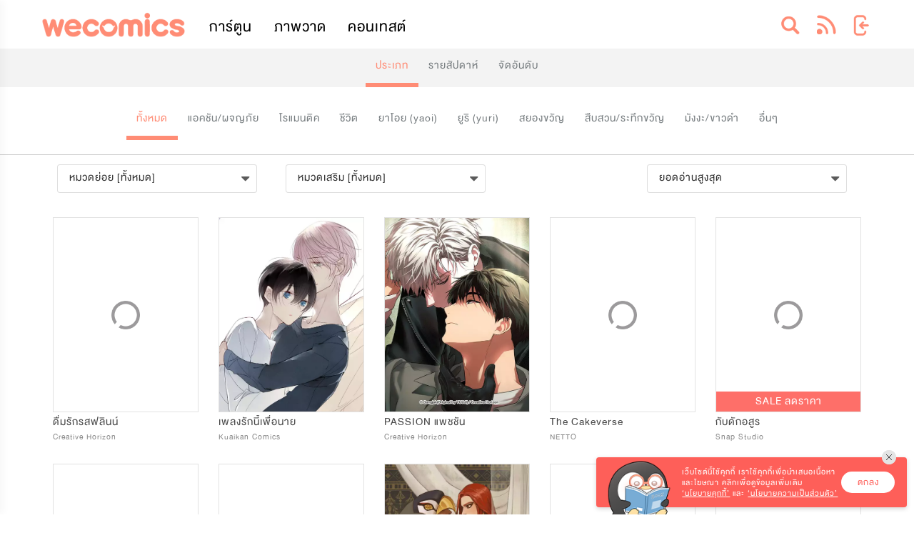

--- FILE ---
content_type: text/html; charset=UTF-8
request_url: https://geolocation-db.com/json/
body_size: 80
content:
{"country_code":"US","country_name":"United States","city":"Columbus","postal":"43215","latitude":39.9653,"longitude":-83.0235,"IPv4":"18.191.192.102","state":"Ohio"}

--- FILE ---
content_type: text/html; charset=utf-8
request_url: https://www.wecomics.in.th/comics/genre/widget?tag=0&sort=views&sub1=0&sub2=0&offset=0&length=20
body_size: 3641
content:
        <div class="column widget-item widget-comic-item">
            <div class="oc-grid-item">
                <div class="ui fluid image cover">
                    <a title="ดื่มรักรสฟลินน์" class="oc-link" href="/comics/19003">
                        <div class="oc-image-cover lazy lazy-loader" data-src="https://image2.wecomics.in.th/comic/19003/638756151929160591.jpg?w=500">
                            <img class="ui image cover-transparent" src="/images/icon/tranparent/50x67.png" alt="ดื่มรักรสฟลินน์" />
                        </div>
                    </a>

                </div>
                <div class="text">
                    <div class="oc-text-single-line title">
                        <a title="ดื่มรักรสฟลินน์" href="/comics/19003">
                            ดื่มรักรสฟลินน์
                        </a>
                    </div>
                    <div class="oc-text-single-line author">
                        <a class="oc-link"><a class="oc-link" href="/profile/35109239/creative-horizon" target="_self" title="Creative Horizon">Creative Horizon</a></a>
                    </div>
                </div>
            </div>
        </div>
        <div class="column widget-item widget-comic-item">
            <div class="oc-grid-item">
                <div class="ui fluid image cover">
                    <a title="เพลงรักนี้เพื่อนาย" class="oc-link" href="/comics/16346">
                        <div class="oc-image-cover lazy lazy-loader" data-src="https://image2.wecomics.in.th/comic/16346/637644299657175682.jpg?w=500">
                            <img class="ui image cover-transparent" src="/images/icon/tranparent/50x67.png" alt="เพลงรักนี้เพื่อนาย" />
                        </div>
                    </a>

                </div>
                <div class="text">
                    <div class="oc-text-single-line title">
                        <a title="เพลงรักนี้เพื่อนาย" href="/comics/16346">
                            เพลงรักนี้เพื่อนาย
                        </a>
                    </div>
                    <div class="oc-text-single-line author">
                        <a class="oc-link"><a class="oc-link" href="/profile/26696055/kuaikan-comics" target="_self" title="Kuaikan Comics">Kuaikan Comics</a></a>
                    </div>
                </div>
            </div>
        </div>
        <div class="column widget-item widget-comic-item">
            <div class="oc-grid-item">
                <div class="ui fluid image cover">
                    <a title="PASSION แพชชัน" class="oc-link" href="/comics/18547">
                        <div class="oc-image-cover lazy lazy-loader" data-src="https://image2.wecomics.in.th/comic/18547/638783990250008591.jpg?w=500">
                            <img class="ui image cover-transparent" src="/images/icon/tranparent/50x67.png" alt="PASSION แพชชัน" />
                        </div>
                    </a>

                </div>
                <div class="text">
                    <div class="oc-text-single-line title">
                        <a title="PASSION แพชชัน" href="/comics/18547">
                            PASSION แพชชัน
                        </a>
                    </div>
                    <div class="oc-text-single-line author">
                        <a class="oc-link"><a class="oc-link" href="/profile/35109239/creative-horizon" target="_self" title="Creative Horizon">Creative Horizon</a></a>
                    </div>
                </div>
            </div>
        </div>
        <div class="column widget-item widget-comic-item">
            <div class="oc-grid-item">
                <div class="ui fluid image cover">
                    <a title="The Cakeverse" class="oc-link" href="/comics/5391">
                        <div class="oc-image-cover lazy lazy-loader" data-src="https://image2.wecomics.in.th/comic/5391/637608212720560185.jpg?w=500">
                            <img class="ui image cover-transparent" src="/images/icon/tranparent/50x67.png" alt="The Cakeverse" />
                        </div>
                    </a>

                </div>
                <div class="text">
                    <div class="oc-text-single-line title">
                        <a title="The Cakeverse" href="/comics/5391">
                            The Cakeverse
                        </a>
                    </div>
                    <div class="oc-text-single-line author">
                        <a class="oc-link"><a class="oc-link" href="/profile/8657285/netto" target="_self" title="NETTO">NETTO</a></a>
                    </div>
                </div>
            </div>
        </div>
        <div class="column widget-item widget-comic-item">
            <div class="oc-grid-item">
                <div class="ui fluid image cover">
                    <a title="กับดักอสูร" class="oc-link" href="/comics/18822">
                        <div class="oc-image-cover lazy lazy-loader" data-src="https://image2.wecomics.in.th/comic/18822/638620749373341562.jpg?w=500">
                            <img class="ui image cover-transparent" src="/images/icon/tranparent/50x67.png" alt="กับดักอสูร" />
                                <div class="tag-promotion" style="background-color: #fe5f59; opacity: 0.9;">SALE ลดราคา</div>
                        </div>
                    </a>

                </div>
                <div class="text">
                    <div class="oc-text-single-line title">
                        <a title="กับดักอสูร" href="/comics/18822">
                            กับดักอสูร
                        </a>
                    </div>
                    <div class="oc-text-single-line author">
                        <a class="oc-link"><a class="oc-link" href="/profile/33712942/snap-studio" target="_self" title="Snap Studio">Snap Studio</a></a>
                    </div>
                </div>
            </div>
        </div>
        <div class="column widget-item widget-comic-item">
            <div class="oc-grid-item">
                <div class="ui fluid image cover">
                    <a title="เกิดใหม่เป็นดยุกผู้โหดเหี้ยมอัญเชิญปีศาจที่เหี้ยมโหด" class="oc-link" href="/comics/19101">
                        <div class="oc-image-cover lazy lazy-loader" data-src="https://image2.wecomics.in.th/comic/19101/638908619967156127.jpg?w=500">
                            <img class="ui image cover-transparent" src="/images/icon/tranparent/50x67.png" alt="เกิดใหม่เป็นดยุกผู้โหดเหี้ยมอัญเชิญปีศาจที่เหี้ยมโหด" />
                        </div>
                    </a>

                </div>
                <div class="text">
                    <div class="oc-text-single-line title">
                        <a title="เกิดใหม่เป็นดยุกผู้โหดเหี้ยมอัญเชิญปีศาจที่เหี้ยมโหด" href="/comics/19101">
                            เกิดใหม่เป็นดยุกผู้โหดเหี้ยมอัญเชิญปีศาจที่เหี้ยมโหด
                        </a>
                    </div>
                    <div class="oc-text-single-line author">
                        <a class="oc-link"><a class="oc-link" href="/profile/7483998/x_xblanc" target="_self" title="X_XBLANC">X_XBLANC</a></a>
                    </div>
                </div>
            </div>
        </div>
        <div class="column widget-item widget-comic-item">
            <div class="oc-grid-item">
                <div class="ui fluid image cover">
                    <a title="เกิดใหม่ชาตินี้ฉันจะเป็นเจ้าตระกูล" class="oc-link" href="/comics/15402">
                        <div class="oc-image-cover lazy lazy-loader" data-src="https://image2.wecomics.in.th/comic/15402/638753622142089198.jpg?w=500">
                            <img class="ui image cover-transparent" src="/images/icon/tranparent/50x67.png" alt="เกิดใหม่ชาตินี้ฉันจะเป็นเจ้าตระกูล" />
                        </div>
                    </a>

                </div>
                <div class="text">
                    <div class="oc-text-single-line title">
                        <a title="เกิดใหม่ชาตินี้ฉันจะเป็นเจ้าตระกูล" href="/comics/15402">
                            เกิดใหม่ชาตินี้ฉันจะเป็นเจ้าตระกูล
                        </a>
                    </div>
                    <div class="oc-text-single-line author">
                        <a class="oc-link"><a class="oc-link" href="/profile/20437038/dc-media" target="_self" title="D&amp;C Media">D&amp;C Media</a></a>
                    </div>
                </div>
            </div>
        </div>
        <div class="column widget-item widget-comic-item">
            <div class="oc-grid-item">
                <div class="ui fluid image cover">
                    <a title="ENNEAD เทวาบัลลังก์สวาท" class="oc-link" href="/comics/16256">
                        <div class="oc-image-cover lazy lazy-loader" data-src="https://image2.wecomics.in.th/comic/16256/637813646331051497.jpg?w=500">
                            <img class="ui image cover-transparent" src="/images/icon/tranparent/50x67.png" alt="ENNEAD เทวาบัลลังก์สวาท" />
                        </div>
                    </a>

                </div>
                <div class="text">
                    <div class="oc-text-single-line title">
                        <a title="ENNEAD เทวาบัลลังก์สวาท" href="/comics/16256">
                            ENNEAD เทวาบัลลังก์สวาท
                        </a>
                    </div>
                    <div class="oc-text-single-line author">
                        <a class="oc-link"><a class="oc-link" href="/profile/32640190/seoul-media-comics" target="_self" title="Seoul Media Comics">Seoul Media Comics</a></a>
                    </div>
                </div>
            </div>
        </div>
        <div class="column widget-item widget-comic-item">
            <div class="oc-grid-item">
                <div class="ui fluid image cover">
                    <a title="Red Flag Anthology" class="oc-link" href="/comics/19228">
                        <div class="oc-image-cover lazy lazy-loader" data-src="https://image2.wecomics.in.th/comic/19228/639044304215314770.jpg?w=500">
                            <img class="ui image cover-transparent" src="/images/icon/tranparent/50x67.png" alt="Red Flag Anthology" />
                        </div>
                    </a>

                </div>
                <div class="text">
                    <div class="oc-text-single-line title">
                        <a title="Red Flag Anthology" href="/comics/19228">
                            Red Flag Anthology
                        </a>
                    </div>
                    <div class="oc-text-single-line author">
                        <a class="oc-link"><a class="oc-link" href="/profile/36377023/pn659" target="_self" title="PN659">PN659</a></a>
                    </div>
                </div>
            </div>
        </div>
        <div class="column widget-item widget-comic-item">
            <div class="oc-grid-item">
                <div class="ui fluid image cover">
                    <a title="Sweetie, Sweetie, Sweetie" class="oc-link" href="/comics/18664">
                        <div class="oc-image-cover lazy lazy-loader" data-src="https://image2.wecomics.in.th/comic/18664/638356139063145728.jpg?w=500">
                            <img class="ui image cover-transparent" src="/images/icon/tranparent/50x67.png" alt="Sweetie, Sweetie, Sweetie" />
                        </div>
                    </a>

                </div>
                <div class="text">
                    <div class="oc-text-single-line title">
                        <a title="Sweetie, Sweetie, Sweetie" href="/comics/18664">
                            Sweetie, Sweetie, Sweetie
                        </a>
                    </div>
                    <div class="oc-text-single-line author">
                        <a class="oc-link"><a class="oc-link" href="/profile/32640190/seoul-media-comics" target="_self" title="Seoul Media Comics">Seoul Media Comics</a></a>
                    </div>
                </div>
            </div>
        </div>
        <div class="column widget-item widget-comic-item">
            <div class="oc-grid-item">
                <div class="ui fluid image cover">
                    <a title="พระเอกของฉันเป็นท่านดยุค" class="oc-link" href="/comics/9319">
                        <div class="oc-image-cover lazy lazy-loader" data-src="https://image2.wecomics.in.th/comic/9319/637503782273563102.jpg?w=500">
                            <img class="ui image cover-transparent" src="/images/icon/tranparent/50x67.png" alt="พระเอกของฉันเป็นท่านดยุค" />
                        </div>
                    </a>

                </div>
                <div class="text">
                    <div class="oc-text-single-line title">
                        <a title="พระเอกของฉันเป็นท่านดยุค" href="/comics/9319">
                            พระเอกของฉันเป็นท่านดยุค
                        </a>
                    </div>
                    <div class="oc-text-single-line author">
                        <a class="oc-link"><a class="oc-link" href="/profile/20437038/dc-media" target="_self" title="D&amp;C Media">D&amp;C Media</a></a>
                    </div>
                </div>
            </div>
        </div>
        <div class="column widget-item widget-comic-item">
            <div class="oc-grid-item">
                <div class="ui fluid image cover">
                    <a title="พันธนาการเงือก" class="oc-link" href="/comics/17472">
                        <div class="oc-image-cover lazy lazy-loader" data-src="https://image2.wecomics.in.th/comic/17472/638260344503154613.jpg?w=500">
                            <img class="ui image cover-transparent" src="/images/icon/tranparent/50x67.png" alt="พันธนาการเงือก" />
                        </div>
                    </a>

                </div>
                <div class="text">
                    <div class="oc-text-single-line title">
                        <a title="พันธนาการเงือก" href="/comics/17472">
                            พันธนาการเงือก
                        </a>
                    </div>
                    <div class="oc-text-single-line author">
                        <a class="oc-link"><a class="oc-link" href="/profile/26696055/kuaikan-comics" target="_self" title="Kuaikan Comics">Kuaikan Comics</a></a>
                    </div>
                </div>
            </div>
        </div>
        <div class="column widget-item widget-comic-item">
            <div class="oc-grid-item">
                <div class="ui fluid image cover">
                    <a title="นายพรานกับปีศาจทั้ง7" class="oc-link" href="/comics/19212">
                        <div class="oc-image-cover lazy lazy-loader" data-src="https://image2.wecomics.in.th/comic/19212/639019493722991034.jpg?w=500">
                            <img class="ui image cover-transparent" src="/images/icon/tranparent/50x67.png" alt="นายพรานกับปีศาจทั้ง7" />
                        </div>
                    </a>

                </div>
                <div class="text">
                    <div class="oc-text-single-line title">
                        <a title="นายพรานกับปีศาจทั้ง7" href="/comics/19212">
                            นายพรานกับปีศาจทั้ง7
                        </a>
                    </div>
                    <div class="oc-text-single-line author">
                        <a class="oc-link"><a class="oc-link" href="/profile/36283437/โฮมที่ไม่ได้แปลว่าบ้าน" target="_self" title="โฮมที่ไม่ได้แปลว่าบ้าน">โฮมที่ไม่ได้แปลว่าบ้าน</a></a>
                    </div>
                </div>
            </div>
        </div>
        <div class="column widget-item widget-comic-item">
            <div class="oc-grid-item">
                <div class="ui fluid image cover">
                    <a title="นัดรักเซอร์วิสลับ" class="oc-link" href="/comics/19048">
                        <div class="oc-image-cover lazy lazy-loader" data-src="https://image2.wecomics.in.th/comic/19048/638808549974339847.jpg?w=500">
                            <img class="ui image cover-transparent" src="/images/icon/tranparent/50x67.png" alt="นัดรักเซอร์วิสลับ" />
                                <div class="comic-badge-L update" style="z-index: auto;"><span>UP</span></div>
                        </div>
                    </a>

                </div>
                <div class="text">
                    <div class="oc-text-single-line title">
                        <a title="นัดรักเซอร์วิสลับ" href="/comics/19048">
                            นัดรักเซอร์วิสลับ
                        </a>
                    </div>
                    <div class="oc-text-single-line author">
                        <a class="oc-link"><a class="oc-link" href="/profile/27332319/mrblue" target="_self" title="Mr.Blue">Mr.Blue</a></a>
                    </div>
                </div>
            </div>
        </div>
        <div class="column widget-item widget-comic-item">
            <div class="oc-grid-item">
                <div class="ui fluid image cover">
                    <a title="My Friend NOT My Boyfriend" class="oc-link" href="/comics/4631">
                        <div class="oc-image-cover lazy lazy-loader" data-src="https://image2.wecomics.in.th/comic/4631/638854172837535909.jpeg?w=500">
                            <img class="ui image cover-transparent" src="/images/icon/tranparent/50x67.png" alt="My Friend NOT My Boyfriend" />
                        </div>
                    </a>

                </div>
                <div class="text">
                    <div class="oc-text-single-line title">
                        <a title="My Friend NOT My Boyfriend" href="/comics/4631">
                            My Friend NOT My Boyfriend
                        </a>
                    </div>
                    <div class="oc-text-single-line author">
                        <a class="oc-link"><a class="oc-link" href="/profile/6043145/ash-kittiyakarn" target="_self" title="Ash Kittiyakarn">Ash Kittiyakarn</a></a>
                    </div>
                </div>
            </div>
        </div>
        <div class="column widget-item widget-comic-item">
            <div class="oc-grid-item">
                <div class="ui fluid image cover">
                    <a title="รียูเนี่ยน เปลี่ยนเลิกให้เป็นเรา" class="oc-link" href="/comics/14725">
                        <div class="oc-image-cover lazy lazy-loader" data-src="https://image2.wecomics.in.th/comic/14725/637537887087747860.jpg?w=500">
                            <img class="ui image cover-transparent" src="/images/icon/tranparent/50x67.png" alt="รียูเนี่ยน เปลี่ยนเลิกให้เป็นเรา" />
                        </div>
                    </a>

                </div>
                <div class="text">
                    <div class="oc-text-single-line title">
                        <a title="รียูเนี่ยน เปลี่ยนเลิกให้เป็นเรา" href="/comics/14725">
                            รียูเนี่ยน เปลี่ยนเลิกให้เป็นเรา
                        </a>
                    </div>
                    <div class="oc-text-single-line author">
                        <a class="oc-link"><a class="oc-link" href="/profile/26696055/kuaikan-comics" target="_self" title="Kuaikan Comics">Kuaikan Comics</a></a>
                    </div>
                </div>
            </div>
        </div>
        <div class="column widget-item widget-comic-item">
            <div class="oc-grid-item">
                <div class="ui fluid image cover">
                    <a title="AnAn มาเป็นคู่ขากันไหม?" class="oc-link" href="/comics/16424">
                        <div class="oc-image-cover lazy lazy-loader" data-src="https://image2.wecomics.in.th/comic/16424/638493848294645480.jpg?w=500">
                            <img class="ui image cover-transparent" src="/images/icon/tranparent/50x67.png" alt="AnAn มาเป็นคู่ขากันไหม?" />
                        </div>
                    </a>

                </div>
                <div class="text">
                    <div class="oc-text-single-line title">
                        <a title="AnAn มาเป็นคู่ขากันไหม?" href="/comics/16424">
                            AnAn มาเป็นคู่ขากันไหม?
                        </a>
                    </div>
                    <div class="oc-text-single-line author">
                        <a class="oc-link"><a class="oc-link" href="/profile/32640190/seoul-media-comics" target="_self" title="Seoul Media Comics">Seoul Media Comics</a></a>
                    </div>
                </div>
            </div>
        </div>
        <div class="column widget-item widget-comic-item">
            <div class="oc-grid-item">
                <div class="ui fluid image cover">
                    <a title="รวมข่าวสาร กิจกรรม" class="oc-link" href="/comics/13674">
                        <div class="oc-image-cover lazy lazy-loader" data-src="https://image2.wecomics.in.th/comic/13674/638403857208194847.jpg?w=500">
                            <img class="ui image cover-transparent" src="/images/icon/tranparent/50x67.png" alt="รวมข่าวสาร กิจกรรม" />
                                <div class="comic-badge-L update" style="z-index: auto;"><span>UP</span></div>
                        </div>
                    </a>

                </div>
                <div class="text">
                    <div class="oc-text-single-line title">
                        <a title="รวมข่าวสาร กิจกรรม" href="/comics/13674">
                            รวมข่าวสาร กิจกรรม
                        </a>
                    </div>
                    <div class="oc-text-single-line author">
                        <a class="oc-link"><a class="oc-link" href="/profile/25731295/wecomics-admin" target="_self" title="WeComics Admin">WeComics Admin</a></a>
                    </div>
                </div>
            </div>
        </div>
        <div class="column widget-item widget-comic-item">
            <div class="oc-grid-item">
                <div class="ui fluid image cover">
                    <a title="จำเลยหัวใจของนายปิศาจ" class="oc-link" href="/comics/14533">
                        <div class="oc-image-cover lazy lazy-loader" data-src="https://image2.wecomics.in.th/comic/14533/638260343489435830.jpg?w=500">
                            <img class="ui image cover-transparent" src="/images/icon/tranparent/50x67.png" alt="จำเลยหัวใจของนายปิศาจ" />
                                <div class="tag-promotion" style="background-color: #0dcba2; opacity: 0.9;">แจกบัตรฟรี &#x1F4B3;</div>
                        </div>
                    </a>

                </div>
                <div class="text">
                    <div class="oc-text-single-line title">
                        <a title="จำเลยหัวใจของนายปิศาจ" href="/comics/14533">
                            จำเลยหัวใจของนายปิศาจ
                        </a>
                    </div>
                    <div class="oc-text-single-line author">
                        <a class="oc-link"><a class="oc-link" href="/profile/26696055/kuaikan-comics" target="_self" title="Kuaikan Comics">Kuaikan Comics</a></a>
                    </div>
                </div>
            </div>
        </div>
        <div class="column widget-item widget-comic-item">
            <div class="oc-grid-item">
                <div class="ui fluid image cover">
                    <a title="เจ้าหมาขี้โกหกระวังถูกกิน" class="oc-link" href="/comics/18880">
                        <div class="oc-image-cover lazy lazy-loader" data-src="https://image2.wecomics.in.th/comic/18880/638688769562776744.jpg?w=500">
                            <img class="ui image cover-transparent" src="/images/icon/tranparent/50x67.png" alt="เจ้าหมาขี้โกหกระวังถูกกิน" />
                        </div>
                    </a>

                </div>
                <div class="text">
                    <div class="oc-text-single-line title">
                        <a title="เจ้าหมาขี้โกหกระวังถูกกิน" href="/comics/18880">
                            เจ้าหมาขี้โกหกระวังถูกกิน
                        </a>
                    </div>
                    <div class="oc-text-single-line author">
                        <a class="oc-link"><a class="oc-link" href="/profile/26696055/kuaikan-comics" target="_self" title="Kuaikan Comics">Kuaikan Comics</a></a>
                    </div>
                </div>
            </div>
        </div>



--- FILE ---
content_type: application/javascript
request_url: https://www.wecomics.in.th/js/comics/genre.min.js?v=Hs_UKVbyzX9HjJ5QWedB7hrTEOz_6kXL13-_soTy-9g
body_size: 724
content:
!function(e){"use strict";var t=e("#filter-paging"),i=e("#filter-sort"),n=e("#filter-tag"),r=e("#filter-tag-m"),o=e("#filter-sub1"),a=e("#filter-sub2"),d=e("#widget-grid"),s=e("#widget-grid-empty");d.find(".oc-grid-item");OBCOM.ComicGenre={init:function(){OBCOM.ComicGenre.renderWidget(),t.on("click",function(){if(e(this).hasClass("loading"))return!1;var t=OBCOM.ComicGenre.formGetFilters().offset;OBCOM.ComicGenre.renderWidget(t)})},formGetFilters:function(){var d={};return e("#webTag").is(":visible")?d.tag=n.val():e("#mobileTag").is(":visible")&&(d.tag=r.dropdown("get value")),d.sort=i.dropdown("get value"),d.sub1=o.dropdown("get value"),d.sub2=a.dropdown("get value"),d.offset=parseInt(t.attr("data-offset")),d.length=parseInt(t.attr("data-length")),d},httpGetWidget:function(){var t=OBCOM.ComicGenre.formGetFilters(),i={};return i.tag=t.tag,i.sort=t.sort,i.sub1=t.sub1,i.sub2=t.sub2,i.offset=t.offset,i.length=t.length,e.ajax({data:i,type:"GET",url:"/comics/genre/widget"})},renderLoading:function(e){e?t.addClass("loading"):t.removeClass("loading")},renderWidget:function(t){OBCOM.ComicGenre.renderLoading(!0),OBCOM.ComicGenre.httpGetWidget().done(function(i,n,r){i=e.trim(i),"success"===n&&(OBCOM.ComicGenre.renderWidgetItem(t,i),OBCOM.ComicGenre.renderPaggination()),OBCOM.Common.lazyloader(),OBCOM.ComicGenre.renderLoading(!1)})},renderWidgetItem:function(i,n){""!==n?(e(n).filter(".oc-notfound").length>0&&(d.css({display:"none"}),s.css({display:"block"})),0===i&&(d.find(".item-table").remove(),t.fadeIn()),d.append(n)):t.fadeOut()},renderPaggination:function(){var e=OBCOM.ComicGenre.formGetFilters();if(0===d.find(".widget-item").length||d.find(".widget-item").length%e.length!==0)t.fadeOut();else{var i=e.offset+e.length;t.attr("data-offset",i)}}},OBCOM.ComicGenre.init()}(jQuery);